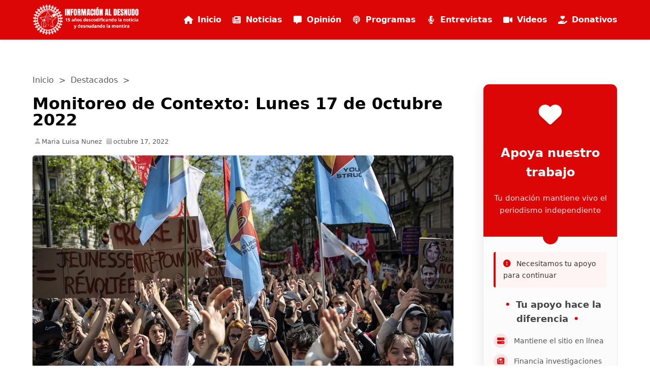

--- FILE ---
content_type: text/html; charset=UTF-8
request_url: https://infoaldesnudo.com/monitoreo-de-contexto-lunes-17-de-0ctubre-2022/
body_size: 18588
content:

<!DOCTYPE html>
<html lang="es">

<head>
  <meta charset="UTF-8">
  <meta name="viewport" content="width=device-width, initial-scale=1.0">
  <meta name='robots' content='index, follow, max-image-preview:large, max-snippet:-1, max-video-preview:-1' />
	<style>img:is([sizes="auto" i], [sizes^="auto," i]) { contain-intrinsic-size: 3000px 1500px }</style>
	<!-- Jetpack Site Verification Tags -->
<meta name="google-site-verification" content="sawuMebJ2la2JRVFWVKuhpawDRtaKXKJEjRlhsd74fc" />

	<!-- This site is optimized with the Yoast SEO plugin v26.7 - https://yoast.com/wordpress/plugins/seo/ -->
	<title>Monitoreo de Contexto: Lunes 17 de 0ctubre 2022 - Información al Desnudo</title>
	<link rel="canonical" href="https://infoaldesnudo.com/monitoreo-de-contexto-lunes-17-de-0ctubre-2022/" />
	<meta property="og:locale" content="es_ES" />
	<meta property="og:type" content="article" />
	<meta property="og:title" content="Monitoreo de Contexto: Lunes 17 de 0ctubre 2022 - Información al Desnudo" />
	<meta property="og:description" content="Por Ruy Díaz Reino Unido,Liz Truss a la desbandada En Inglaterra, ante el desplome de la libra esterlina y los bonos del Estado, la primera ministra del Reino Unido, Liz Truss, nombró a un nuevo ministro de Finanzas, luego de destituir al anterior, con solo 38 días en el cargo. Liz Truss nombró a Jeremy [&hellip;]" />
	<meta property="og:url" content="https://infoaldesnudo.com/monitoreo-de-contexto-lunes-17-de-0ctubre-2022/" />
	<meta property="og:site_name" content="Información al Desnudo" />
	<meta property="article:publisher" content="https://www.facebook.com/InformacionAlDesnudo" />
	<meta property="article:published_time" content="2022-10-17T11:59:50+00:00" />
	<meta property="article:modified_time" content="2022-10-17T11:59:54+00:00" />
	<meta property="og:image" content="https://infoaldesnudo.com/wp-content/uploads/2022/10/francia.jpg" />
	<meta property="og:image:width" content="1199" />
	<meta property="og:image:height" content="800" />
	<meta property="og:image:type" content="image/jpeg" />
	<meta name="author" content="Maria Luisa Nunez" />
	<meta name="twitter:card" content="summary_large_image" />
	<meta name="twitter:creator" content="@InfoAlDesnudo" />
	<meta name="twitter:site" content="@InfoAlDesnudo" />
	<meta name="twitter:label1" content="Escrito por" />
	<meta name="twitter:data1" content="Maria Luisa Nunez" />
	<meta name="twitter:label2" content="Tiempo de lectura" />
	<meta name="twitter:data2" content="4 minutos" />
	<script type="application/ld+json" class="yoast-schema-graph">{"@context":"https://schema.org","@graph":[{"@type":"Article","@id":"https://infoaldesnudo.com/monitoreo-de-contexto-lunes-17-de-0ctubre-2022/#article","isPartOf":{"@id":"https://infoaldesnudo.com/monitoreo-de-contexto-lunes-17-de-0ctubre-2022/"},"author":{"name":"Maria Luisa Nunez","@id":"https://infoaldesnudo.com/#/schema/person/c9fd59dcd68e9afdefa52cacf6b82283"},"headline":"Monitoreo de Contexto: Lunes 17 de 0ctubre 2022","datePublished":"2022-10-17T11:59:50+00:00","dateModified":"2022-10-17T11:59:54+00:00","mainEntityOfPage":{"@id":"https://infoaldesnudo.com/monitoreo-de-contexto-lunes-17-de-0ctubre-2022/"},"wordCount":757,"commentCount":0,"publisher":{"@id":"https://infoaldesnudo.com/#organization"},"image":{"@id":"https://infoaldesnudo.com/monitoreo-de-contexto-lunes-17-de-0ctubre-2022/#primaryimage"},"thumbnailUrl":"https://infoaldesnudo.com/wp-content/uploads/2022/10/francia.jpg","keywords":["17Oct","17Octubre","Economía","MundoTuit"],"articleSection":["Destacados","Noticias","Noticias"],"inLanguage":"es","potentialAction":[{"@type":"CommentAction","name":"Comment","target":["https://infoaldesnudo.com/monitoreo-de-contexto-lunes-17-de-0ctubre-2022/#respond"]}]},{"@type":"WebPage","@id":"https://infoaldesnudo.com/monitoreo-de-contexto-lunes-17-de-0ctubre-2022/","url":"https://infoaldesnudo.com/monitoreo-de-contexto-lunes-17-de-0ctubre-2022/","name":"Monitoreo de Contexto: Lunes 17 de 0ctubre 2022 - Información al Desnudo","isPartOf":{"@id":"https://infoaldesnudo.com/#website"},"primaryImageOfPage":{"@id":"https://infoaldesnudo.com/monitoreo-de-contexto-lunes-17-de-0ctubre-2022/#primaryimage"},"image":{"@id":"https://infoaldesnudo.com/monitoreo-de-contexto-lunes-17-de-0ctubre-2022/#primaryimage"},"thumbnailUrl":"https://infoaldesnudo.com/wp-content/uploads/2022/10/francia.jpg","datePublished":"2022-10-17T11:59:50+00:00","dateModified":"2022-10-17T11:59:54+00:00","breadcrumb":{"@id":"https://infoaldesnudo.com/monitoreo-de-contexto-lunes-17-de-0ctubre-2022/#breadcrumb"},"inLanguage":"es","potentialAction":[{"@type":"ReadAction","target":["https://infoaldesnudo.com/monitoreo-de-contexto-lunes-17-de-0ctubre-2022/"]}]},{"@type":"ImageObject","inLanguage":"es","@id":"https://infoaldesnudo.com/monitoreo-de-contexto-lunes-17-de-0ctubre-2022/#primaryimage","url":"https://infoaldesnudo.com/wp-content/uploads/2022/10/francia.jpg","contentUrl":"https://infoaldesnudo.com/wp-content/uploads/2022/10/francia.jpg","width":1199,"height":800},{"@type":"BreadcrumbList","@id":"https://infoaldesnudo.com/monitoreo-de-contexto-lunes-17-de-0ctubre-2022/#breadcrumb","itemListElement":[{"@type":"ListItem","position":1,"name":"Portada","item":"https://infoaldesnudo.com/"},{"@type":"ListItem","position":2,"name":"Monitoreo de Contexto: Lunes 17 de 0ctubre 2022"}]},{"@type":"WebSite","@id":"https://infoaldesnudo.com/#website","url":"https://infoaldesnudo.com/","name":"Información al Desnudo","description":"Descodificando la Noticia","publisher":{"@id":"https://infoaldesnudo.com/#organization"},"potentialAction":[{"@type":"SearchAction","target":{"@type":"EntryPoint","urlTemplate":"https://infoaldesnudo.com/?s={search_term_string}"},"query-input":{"@type":"PropertyValueSpecification","valueRequired":true,"valueName":"search_term_string"}}],"inLanguage":"es"},{"@type":"Organization","@id":"https://infoaldesnudo.com/#organization","name":"Información al Desnudo","url":"https://infoaldesnudo.com/","logo":{"@type":"ImageObject","inLanguage":"es","@id":"https://infoaldesnudo.com/#/schema/logo/image/","url":"https://i2.wp.com/infoaldesnudo.com/wp-content/uploads/2020/07/logo-info.png?fit=1000%2C1000&ssl=1","contentUrl":"https://i2.wp.com/infoaldesnudo.com/wp-content/uploads/2020/07/logo-info.png?fit=1000%2C1000&ssl=1","width":1000,"height":1000,"caption":"Información al Desnudo"},"image":{"@id":"https://infoaldesnudo.com/#/schema/logo/image/"},"sameAs":["https://www.facebook.com/InformacionAlDesnudo","https://x.com/InfoAlDesnudo","https://www.instagram.com/infoaldesnudo/","https://www.youtube.com/user/informacionaldesnudo"]},{"@type":"Person","@id":"https://infoaldesnudo.com/#/schema/person/c9fd59dcd68e9afdefa52cacf6b82283","name":"Maria Luisa Nunez","image":{"@type":"ImageObject","inLanguage":"es","@id":"https://infoaldesnudo.com/#/schema/person/image/","url":"https://secure.gravatar.com/avatar/43554839d3b121de8f6b58db1a7ba47d889fcd8476a77145738cdf98a06eae8f?s=96&d=identicon&r=g","contentUrl":"https://secure.gravatar.com/avatar/43554839d3b121de8f6b58db1a7ba47d889fcd8476a77145738cdf98a06eae8f?s=96&d=identicon&r=g","caption":"Maria Luisa Nunez"}}]}</script>
	<!-- / Yoast SEO plugin. -->


<link rel='dns-prefetch' href='//stats.wp.com' />
<link rel="alternate" type="application/rss+xml" title="Información al Desnudo &raquo; Comentario Monitoreo de Contexto: Lunes 17 de 0ctubre 2022 del feed" href="https://infoaldesnudo.com/monitoreo-de-contexto-lunes-17-de-0ctubre-2022/feed/" />
<script type="text/javascript">
/* <![CDATA[ */
window._wpemojiSettings = {"baseUrl":"https:\/\/s.w.org\/images\/core\/emoji\/16.0.1\/72x72\/","ext":".png","svgUrl":"https:\/\/s.w.org\/images\/core\/emoji\/16.0.1\/svg\/","svgExt":".svg","source":{"concatemoji":"https:\/\/infoaldesnudo.com\/wp-includes\/js\/wp-emoji-release.min.js?ver=6.8.3"}};
/*! This file is auto-generated */
!function(s,n){var o,i,e;function c(e){try{var t={supportTests:e,timestamp:(new Date).valueOf()};sessionStorage.setItem(o,JSON.stringify(t))}catch(e){}}function p(e,t,n){e.clearRect(0,0,e.canvas.width,e.canvas.height),e.fillText(t,0,0);var t=new Uint32Array(e.getImageData(0,0,e.canvas.width,e.canvas.height).data),a=(e.clearRect(0,0,e.canvas.width,e.canvas.height),e.fillText(n,0,0),new Uint32Array(e.getImageData(0,0,e.canvas.width,e.canvas.height).data));return t.every(function(e,t){return e===a[t]})}function u(e,t){e.clearRect(0,0,e.canvas.width,e.canvas.height),e.fillText(t,0,0);for(var n=e.getImageData(16,16,1,1),a=0;a<n.data.length;a++)if(0!==n.data[a])return!1;return!0}function f(e,t,n,a){switch(t){case"flag":return n(e,"\ud83c\udff3\ufe0f\u200d\u26a7\ufe0f","\ud83c\udff3\ufe0f\u200b\u26a7\ufe0f")?!1:!n(e,"\ud83c\udde8\ud83c\uddf6","\ud83c\udde8\u200b\ud83c\uddf6")&&!n(e,"\ud83c\udff4\udb40\udc67\udb40\udc62\udb40\udc65\udb40\udc6e\udb40\udc67\udb40\udc7f","\ud83c\udff4\u200b\udb40\udc67\u200b\udb40\udc62\u200b\udb40\udc65\u200b\udb40\udc6e\u200b\udb40\udc67\u200b\udb40\udc7f");case"emoji":return!a(e,"\ud83e\udedf")}return!1}function g(e,t,n,a){var r="undefined"!=typeof WorkerGlobalScope&&self instanceof WorkerGlobalScope?new OffscreenCanvas(300,150):s.createElement("canvas"),o=r.getContext("2d",{willReadFrequently:!0}),i=(o.textBaseline="top",o.font="600 32px Arial",{});return e.forEach(function(e){i[e]=t(o,e,n,a)}),i}function t(e){var t=s.createElement("script");t.src=e,t.defer=!0,s.head.appendChild(t)}"undefined"!=typeof Promise&&(o="wpEmojiSettingsSupports",i=["flag","emoji"],n.supports={everything:!0,everythingExceptFlag:!0},e=new Promise(function(e){s.addEventListener("DOMContentLoaded",e,{once:!0})}),new Promise(function(t){var n=function(){try{var e=JSON.parse(sessionStorage.getItem(o));if("object"==typeof e&&"number"==typeof e.timestamp&&(new Date).valueOf()<e.timestamp+604800&&"object"==typeof e.supportTests)return e.supportTests}catch(e){}return null}();if(!n){if("undefined"!=typeof Worker&&"undefined"!=typeof OffscreenCanvas&&"undefined"!=typeof URL&&URL.createObjectURL&&"undefined"!=typeof Blob)try{var e="postMessage("+g.toString()+"("+[JSON.stringify(i),f.toString(),p.toString(),u.toString()].join(",")+"));",a=new Blob([e],{type:"text/javascript"}),r=new Worker(URL.createObjectURL(a),{name:"wpTestEmojiSupports"});return void(r.onmessage=function(e){c(n=e.data),r.terminate(),t(n)})}catch(e){}c(n=g(i,f,p,u))}t(n)}).then(function(e){for(var t in e)n.supports[t]=e[t],n.supports.everything=n.supports.everything&&n.supports[t],"flag"!==t&&(n.supports.everythingExceptFlag=n.supports.everythingExceptFlag&&n.supports[t]);n.supports.everythingExceptFlag=n.supports.everythingExceptFlag&&!n.supports.flag,n.DOMReady=!1,n.readyCallback=function(){n.DOMReady=!0}}).then(function(){return e}).then(function(){var e;n.supports.everything||(n.readyCallback(),(e=n.source||{}).concatemoji?t(e.concatemoji):e.wpemoji&&e.twemoji&&(t(e.twemoji),t(e.wpemoji)))}))}((window,document),window._wpemojiSettings);
/* ]]> */
</script>
<link rel='stylesheet' id='jetpack_related-posts-css' href='https://infoaldesnudo.com/wp-content/plugins/jetpack/modules/related-posts/related-posts.css?ver=20240116' type='text/css' media='all' />
<style id='wp-emoji-styles-inline-css' type='text/css'>

	img.wp-smiley, img.emoji {
		display: inline !important;
		border: none !important;
		box-shadow: none !important;
		height: 1em !important;
		width: 1em !important;
		margin: 0 0.07em !important;
		vertical-align: -0.1em !important;
		background: none !important;
		padding: 0 !important;
	}
</style>
<link rel='stylesheet' id='wp-block-library-css' href='https://infoaldesnudo.com/wp-includes/css/dist/block-library/style.min.css?ver=6.8.3' type='text/css' media='all' />
<style id='classic-theme-styles-inline-css' type='text/css'>
/*! This file is auto-generated */
.wp-block-button__link{color:#fff;background-color:#32373c;border-radius:9999px;box-shadow:none;text-decoration:none;padding:calc(.667em + 2px) calc(1.333em + 2px);font-size:1.125em}.wp-block-file__button{background:#32373c;color:#fff;text-decoration:none}
</style>
<link rel='stylesheet' id='mediaelement-css' href='https://infoaldesnudo.com/wp-includes/js/mediaelement/mediaelementplayer-legacy.min.css?ver=4.2.17' type='text/css' media='all' />
<link rel='stylesheet' id='wp-mediaelement-css' href='https://infoaldesnudo.com/wp-includes/js/mediaelement/wp-mediaelement.min.css?ver=6.8.3' type='text/css' media='all' />
<style id='jetpack-sharing-buttons-style-inline-css' type='text/css'>
.jetpack-sharing-buttons__services-list{display:flex;flex-direction:row;flex-wrap:wrap;gap:0;list-style-type:none;margin:5px;padding:0}.jetpack-sharing-buttons__services-list.has-small-icon-size{font-size:12px}.jetpack-sharing-buttons__services-list.has-normal-icon-size{font-size:16px}.jetpack-sharing-buttons__services-list.has-large-icon-size{font-size:24px}.jetpack-sharing-buttons__services-list.has-huge-icon-size{font-size:36px}@media print{.jetpack-sharing-buttons__services-list{display:none!important}}.editor-styles-wrapper .wp-block-jetpack-sharing-buttons{gap:0;padding-inline-start:0}ul.jetpack-sharing-buttons__services-list.has-background{padding:1.25em 2.375em}
</style>
<style id='global-styles-inline-css' type='text/css'>
:root{--wp--preset--aspect-ratio--square: 1;--wp--preset--aspect-ratio--4-3: 4/3;--wp--preset--aspect-ratio--3-4: 3/4;--wp--preset--aspect-ratio--3-2: 3/2;--wp--preset--aspect-ratio--2-3: 2/3;--wp--preset--aspect-ratio--16-9: 16/9;--wp--preset--aspect-ratio--9-16: 9/16;--wp--preset--color--black: #000000;--wp--preset--color--cyan-bluish-gray: #abb8c3;--wp--preset--color--white: #ffffff;--wp--preset--color--pale-pink: #f78da7;--wp--preset--color--vivid-red: #cf2e2e;--wp--preset--color--luminous-vivid-orange: #ff6900;--wp--preset--color--luminous-vivid-amber: #fcb900;--wp--preset--color--light-green-cyan: #7bdcb5;--wp--preset--color--vivid-green-cyan: #00d084;--wp--preset--color--pale-cyan-blue: #8ed1fc;--wp--preset--color--vivid-cyan-blue: #0693e3;--wp--preset--color--vivid-purple: #9b51e0;--wp--preset--gradient--vivid-cyan-blue-to-vivid-purple: linear-gradient(135deg,rgba(6,147,227,1) 0%,rgb(155,81,224) 100%);--wp--preset--gradient--light-green-cyan-to-vivid-green-cyan: linear-gradient(135deg,rgb(122,220,180) 0%,rgb(0,208,130) 100%);--wp--preset--gradient--luminous-vivid-amber-to-luminous-vivid-orange: linear-gradient(135deg,rgba(252,185,0,1) 0%,rgba(255,105,0,1) 100%);--wp--preset--gradient--luminous-vivid-orange-to-vivid-red: linear-gradient(135deg,rgba(255,105,0,1) 0%,rgb(207,46,46) 100%);--wp--preset--gradient--very-light-gray-to-cyan-bluish-gray: linear-gradient(135deg,rgb(238,238,238) 0%,rgb(169,184,195) 100%);--wp--preset--gradient--cool-to-warm-spectrum: linear-gradient(135deg,rgb(74,234,220) 0%,rgb(151,120,209) 20%,rgb(207,42,186) 40%,rgb(238,44,130) 60%,rgb(251,105,98) 80%,rgb(254,248,76) 100%);--wp--preset--gradient--blush-light-purple: linear-gradient(135deg,rgb(255,206,236) 0%,rgb(152,150,240) 100%);--wp--preset--gradient--blush-bordeaux: linear-gradient(135deg,rgb(254,205,165) 0%,rgb(254,45,45) 50%,rgb(107,0,62) 100%);--wp--preset--gradient--luminous-dusk: linear-gradient(135deg,rgb(255,203,112) 0%,rgb(199,81,192) 50%,rgb(65,88,208) 100%);--wp--preset--gradient--pale-ocean: linear-gradient(135deg,rgb(255,245,203) 0%,rgb(182,227,212) 50%,rgb(51,167,181) 100%);--wp--preset--gradient--electric-grass: linear-gradient(135deg,rgb(202,248,128) 0%,rgb(113,206,126) 100%);--wp--preset--gradient--midnight: linear-gradient(135deg,rgb(2,3,129) 0%,rgb(40,116,252) 100%);--wp--preset--font-size--small: 13px;--wp--preset--font-size--medium: 20px;--wp--preset--font-size--large: 36px;--wp--preset--font-size--x-large: 42px;--wp--preset--spacing--20: 0.44rem;--wp--preset--spacing--30: 0.67rem;--wp--preset--spacing--40: 1rem;--wp--preset--spacing--50: 1.5rem;--wp--preset--spacing--60: 2.25rem;--wp--preset--spacing--70: 3.38rem;--wp--preset--spacing--80: 5.06rem;--wp--preset--shadow--natural: 6px 6px 9px rgba(0, 0, 0, 0.2);--wp--preset--shadow--deep: 12px 12px 50px rgba(0, 0, 0, 0.4);--wp--preset--shadow--sharp: 6px 6px 0px rgba(0, 0, 0, 0.2);--wp--preset--shadow--outlined: 6px 6px 0px -3px rgba(255, 255, 255, 1), 6px 6px rgba(0, 0, 0, 1);--wp--preset--shadow--crisp: 6px 6px 0px rgba(0, 0, 0, 1);}:where(.is-layout-flex){gap: 0.5em;}:where(.is-layout-grid){gap: 0.5em;}body .is-layout-flex{display: flex;}.is-layout-flex{flex-wrap: wrap;align-items: center;}.is-layout-flex > :is(*, div){margin: 0;}body .is-layout-grid{display: grid;}.is-layout-grid > :is(*, div){margin: 0;}:where(.wp-block-columns.is-layout-flex){gap: 2em;}:where(.wp-block-columns.is-layout-grid){gap: 2em;}:where(.wp-block-post-template.is-layout-flex){gap: 1.25em;}:where(.wp-block-post-template.is-layout-grid){gap: 1.25em;}.has-black-color{color: var(--wp--preset--color--black) !important;}.has-cyan-bluish-gray-color{color: var(--wp--preset--color--cyan-bluish-gray) !important;}.has-white-color{color: var(--wp--preset--color--white) !important;}.has-pale-pink-color{color: var(--wp--preset--color--pale-pink) !important;}.has-vivid-red-color{color: var(--wp--preset--color--vivid-red) !important;}.has-luminous-vivid-orange-color{color: var(--wp--preset--color--luminous-vivid-orange) !important;}.has-luminous-vivid-amber-color{color: var(--wp--preset--color--luminous-vivid-amber) !important;}.has-light-green-cyan-color{color: var(--wp--preset--color--light-green-cyan) !important;}.has-vivid-green-cyan-color{color: var(--wp--preset--color--vivid-green-cyan) !important;}.has-pale-cyan-blue-color{color: var(--wp--preset--color--pale-cyan-blue) !important;}.has-vivid-cyan-blue-color{color: var(--wp--preset--color--vivid-cyan-blue) !important;}.has-vivid-purple-color{color: var(--wp--preset--color--vivid-purple) !important;}.has-black-background-color{background-color: var(--wp--preset--color--black) !important;}.has-cyan-bluish-gray-background-color{background-color: var(--wp--preset--color--cyan-bluish-gray) !important;}.has-white-background-color{background-color: var(--wp--preset--color--white) !important;}.has-pale-pink-background-color{background-color: var(--wp--preset--color--pale-pink) !important;}.has-vivid-red-background-color{background-color: var(--wp--preset--color--vivid-red) !important;}.has-luminous-vivid-orange-background-color{background-color: var(--wp--preset--color--luminous-vivid-orange) !important;}.has-luminous-vivid-amber-background-color{background-color: var(--wp--preset--color--luminous-vivid-amber) !important;}.has-light-green-cyan-background-color{background-color: var(--wp--preset--color--light-green-cyan) !important;}.has-vivid-green-cyan-background-color{background-color: var(--wp--preset--color--vivid-green-cyan) !important;}.has-pale-cyan-blue-background-color{background-color: var(--wp--preset--color--pale-cyan-blue) !important;}.has-vivid-cyan-blue-background-color{background-color: var(--wp--preset--color--vivid-cyan-blue) !important;}.has-vivid-purple-background-color{background-color: var(--wp--preset--color--vivid-purple) !important;}.has-black-border-color{border-color: var(--wp--preset--color--black) !important;}.has-cyan-bluish-gray-border-color{border-color: var(--wp--preset--color--cyan-bluish-gray) !important;}.has-white-border-color{border-color: var(--wp--preset--color--white) !important;}.has-pale-pink-border-color{border-color: var(--wp--preset--color--pale-pink) !important;}.has-vivid-red-border-color{border-color: var(--wp--preset--color--vivid-red) !important;}.has-luminous-vivid-orange-border-color{border-color: var(--wp--preset--color--luminous-vivid-orange) !important;}.has-luminous-vivid-amber-border-color{border-color: var(--wp--preset--color--luminous-vivid-amber) !important;}.has-light-green-cyan-border-color{border-color: var(--wp--preset--color--light-green-cyan) !important;}.has-vivid-green-cyan-border-color{border-color: var(--wp--preset--color--vivid-green-cyan) !important;}.has-pale-cyan-blue-border-color{border-color: var(--wp--preset--color--pale-cyan-blue) !important;}.has-vivid-cyan-blue-border-color{border-color: var(--wp--preset--color--vivid-cyan-blue) !important;}.has-vivid-purple-border-color{border-color: var(--wp--preset--color--vivid-purple) !important;}.has-vivid-cyan-blue-to-vivid-purple-gradient-background{background: var(--wp--preset--gradient--vivid-cyan-blue-to-vivid-purple) !important;}.has-light-green-cyan-to-vivid-green-cyan-gradient-background{background: var(--wp--preset--gradient--light-green-cyan-to-vivid-green-cyan) !important;}.has-luminous-vivid-amber-to-luminous-vivid-orange-gradient-background{background: var(--wp--preset--gradient--luminous-vivid-amber-to-luminous-vivid-orange) !important;}.has-luminous-vivid-orange-to-vivid-red-gradient-background{background: var(--wp--preset--gradient--luminous-vivid-orange-to-vivid-red) !important;}.has-very-light-gray-to-cyan-bluish-gray-gradient-background{background: var(--wp--preset--gradient--very-light-gray-to-cyan-bluish-gray) !important;}.has-cool-to-warm-spectrum-gradient-background{background: var(--wp--preset--gradient--cool-to-warm-spectrum) !important;}.has-blush-light-purple-gradient-background{background: var(--wp--preset--gradient--blush-light-purple) !important;}.has-blush-bordeaux-gradient-background{background: var(--wp--preset--gradient--blush-bordeaux) !important;}.has-luminous-dusk-gradient-background{background: var(--wp--preset--gradient--luminous-dusk) !important;}.has-pale-ocean-gradient-background{background: var(--wp--preset--gradient--pale-ocean) !important;}.has-electric-grass-gradient-background{background: var(--wp--preset--gradient--electric-grass) !important;}.has-midnight-gradient-background{background: var(--wp--preset--gradient--midnight) !important;}.has-small-font-size{font-size: var(--wp--preset--font-size--small) !important;}.has-medium-font-size{font-size: var(--wp--preset--font-size--medium) !important;}.has-large-font-size{font-size: var(--wp--preset--font-size--large) !important;}.has-x-large-font-size{font-size: var(--wp--preset--font-size--x-large) !important;}
:where(.wp-block-post-template.is-layout-flex){gap: 1.25em;}:where(.wp-block-post-template.is-layout-grid){gap: 1.25em;}
:where(.wp-block-columns.is-layout-flex){gap: 2em;}:where(.wp-block-columns.is-layout-grid){gap: 2em;}
:root :where(.wp-block-pullquote){font-size: 1.5em;line-height: 1.6;}
</style>
<link rel='stylesheet' id='email-subscribers-css' href='https://infoaldesnudo.com/wp-content/plugins/email-subscribers/lite/public/css/email-subscribers-public.css?ver=5.9.14' type='text/css' media='all' />
<link rel='stylesheet' id='main-styles-css' href='https://infoaldesnudo.com/wp-content/themes/lightbreeze/style.css?ver=1760912921' type='text/css' media='all' />
<style id='jetpack_facebook_likebox-inline-css' type='text/css'>
.widget_facebook_likebox {
	overflow: hidden;
}

</style>
<link rel='stylesheet' id='sharedaddy-css' href='https://infoaldesnudo.com/wp-content/plugins/jetpack/modules/sharedaddy/sharing.css?ver=15.4' type='text/css' media='all' />
<link rel='stylesheet' id='social-logos-css' href='https://infoaldesnudo.com/wp-content/plugins/jetpack/_inc/social-logos/social-logos.min.css?ver=15.4' type='text/css' media='all' />
<script type="text/javascript" id="jetpack_related-posts-js-extra">
/* <![CDATA[ */
var related_posts_js_options = {"post_heading":"h4"};
/* ]]> */
</script>
<script type="text/javascript" defer='defer' src="https://infoaldesnudo.com/wp-content/plugins/jetpack/_inc/build/related-posts/related-posts.min.js?ver=20240116" id="jetpack_related-posts-js"></script>
<script type="text/javascript" defer='defer' src="https://infoaldesnudo.com/wp-includes/js/jquery/jquery.min.js?ver=3.7.1" id="jquery-core-js"></script>
<script type="text/javascript" defer='defer' src="https://infoaldesnudo.com/wp-includes/js/jquery/jquery-migrate.min.js?ver=3.4.1" id="jquery-migrate-js"></script>
<link rel="https://api.w.org/" href="https://infoaldesnudo.com/wp-json/" /><link rel="alternate" title="JSON" type="application/json" href="https://infoaldesnudo.com/wp-json/wp/v2/posts/57264" /><link rel="EditURI" type="application/rsd+xml" title="RSD" href="https://infoaldesnudo.com/xmlrpc.php?rsd" />
<meta name="generator" content="WordPress 6.8.3" />
<link rel='shortlink' href='https://infoaldesnudo.com/?p=57264' />
<link rel="alternate" title="oEmbed (JSON)" type="application/json+oembed" href="https://infoaldesnudo.com/wp-json/oembed/1.0/embed?url=https%3A%2F%2Finfoaldesnudo.com%2Fmonitoreo-de-contexto-lunes-17-de-0ctubre-2022%2F" />
<link rel="alternate" title="oEmbed (XML)" type="text/xml+oembed" href="https://infoaldesnudo.com/wp-json/oembed/1.0/embed?url=https%3A%2F%2Finfoaldesnudo.com%2Fmonitoreo-de-contexto-lunes-17-de-0ctubre-2022%2F&#038;format=xml" />
	<style>img#wpstats{display:none}</style>
		    <style type="text/css">
        .h3-titles {
            background-color: #dd0606;
        }
        .h3-titles h3 {
            color: #FFFFFF;
        }
    </style>
    		<style type="text/css" id="wp-custom-css">
			header {
  background-color: #dd0606;
}
.menu a {
  color: white;
}
.btn-donate {
  background-color: #dd0606;
}
.comment-form input[type="submit"] {
  background-color: #dd0606;
}

.menu li a i {
    margin-right: 8px;
    width: 20px;
    text-align: center;
}

/* Opcional: para mejor alineación vertical */
.menu li a {
    display: flex;
    align-items: center;
}

.wp-block-embed iframe {
  max-width: 100%;
  width: 100%;
  height: auto;
  aspect-ratio: 16/9;
}		</style>
		</head>
<body class="wp-singular post-template-default single single-post postid-57264 single-format-standard wp-custom-logo wp-theme-lightbreeze">
  <header id="main-header">
    <div class="container">
    <nav class="main-menu">
        <div class="logo">
        <a href="https://infoaldesnudo.com/" class="custom-logo-link" rel="home"><img width="1058" height="305" src="https://infoaldesnudo.com/wp-content/uploads/2025/10/banner-4-1-1.png" class="custom-logo" alt="Información al Desnudo" decoding="async" fetchpriority="high" srcset="https://infoaldesnudo.com/wp-content/uploads/2025/10/banner-4-1-1.png 1058w, https://infoaldesnudo.com/wp-content/uploads/2025/10/banner-4-1-1-300x86.png 300w, https://infoaldesnudo.com/wp-content/uploads/2025/10/banner-4-1-1-1024x295.png 1024w, https://infoaldesnudo.com/wp-content/uploads/2025/10/banner-4-1-1-768x221.png 768w" sizes="(max-width: 1058px) 100vw, 1058px" /></a>    </div>

<ul class="menu" id="main-menu">
    <li id="menu-item-inicio" class="menu-item menu-item-type-custom menu-item-object-custom">
        <a href="https://infoaldesnudo.com/">
            <i class="fas fa-home"></i> Inicio
        </a>
    </li>
    <li id="menu-item-51746" class="menu-item menu-item-type-taxonomy menu-item-object-category menu-item-51746">
        <a href="https://infoaldesnudo.com/category/noticias/">
            <i class="fas fa-newspaper"></i> Noticias
        </a>
    </li>
    <li id="menu-item-51747" class="menu-item menu-item-type-taxonomy menu-item-object-category menu-item-51747">
        <a href="https://infoaldesnudo.com/category/opinion/">
            <i class="fas fa-comment-alt"></i> Opinión
        </a>
    </li>
    <li id="menu-item-51749" class="menu-item menu-item-type-taxonomy menu-item-object-category menu-item-51749">
        <a href="https://infoaldesnudo.com/category/archivos/">
            <i class="fas fa-podcast"></i> Programas
        </a>
    </li>
    <li id="menu-item-51748" class="menu-item menu-item-type-taxonomy menu-item-object-category menu-item-51748">
        <a href="https://infoaldesnudo.com/category/entrevistas/">
            <i class="fas fa-microphone-alt"></i> Entrevistas
        </a>
    </li>
    <li id="menu-item-51758" class="menu-item menu-item-type-taxonomy menu-item-object-category menu-item-51758">
        <a href="https://infoaldesnudo.com/category/videos/">
            <i class="fas fa-video"></i> Videos
        </a>
    </li>
    <li id="menu-item-51751" class="menu-item menu-item-type-post_type menu-item-object-page menu-item-51751">
        <a href="https://infoaldesnudo.com/donacion-donate/">
            <i class="fas fa-hand-holding-heart"></i> Donativos
        </a>
    </li>
</ul>
        <span class="menu-toggle" id="menu-toggle">☰</span>
      </nav>
    </div>
  </header>


<div class="top-space"></div>



<main class="container clearfix">

<section class="main-content">

  


  
    <nav class="breadcrumb">

        <a href="https://infoaldesnudo.com">Inicio</a>&nbsp; > &nbsp;<a href="https://infoaldesnudo.com/category/destacados/">Destacados</a>&nbsp; > &nbsp;
    </nav>




    <!-- Widgets Above Content -->

    <div class="widgets-above-content">

      
    </div>



    <article id="post-57264" class="post-57264 post type-post status-publish format-standard has-post-thumbnail hentry category-destacados category-noticias category-noticias-noticias tag-17oct tag-17octubre tag-economia tag-mundotuit">



    <!-- Title -->

    <h1 class="post-title"><strong>Monitoreo de Contexto: Lunes 17 de 0ctubre 2022</strong></h1>



      <!-- Post Meta -->

      <div class="post-meta">

        <span class="post-author">

          <svg xmlns="http://www.w3.org/2000/svg" viewBox="0 0 24 24" width="15px" height="15px" style="fill: rgba(165, 164, 164, 0.8);">

            <path d="M7.5 6.5C7.5 8.981 9.519 11 12 11s4.5-2.019 4.5-4.5S14.481 2 12 2 7.5 4.019 7.5 6.5zM20 21h1v-1c0-3.859-3.141-7-7-7h-4c-3.86 0-7 3.141-7 7v1h17z"></path>

          </svg>

          Maria Luisa Nunez
        </span>

        <span class="post-date">

          <svg xmlns="http://www.w3.org/2000/svg" viewBox="0 0 24 24" width="15px" height="15px" style="fill: rgba(165, 164, 164, 0.8);">

            <path d="M21 20V6c0-1.103-.897-2-2-2h-2V2h-2v2H9V2H7v2H5c-1.103 0-2 .897-2 2v14c0 1.103.897 2 2 2h14c1.103 0 2-.897 2-2zM9 18H7v-2h2v2zm0-4H7v-2h2v2zm4 4h-2v-2h2v2zm0-4h-2v-2h2v2zm4 4h-2v-2h2v2zm0-4h-2v-2h2v2zm2-5H5V7h14v2z"></path>

          </svg>

          <time datetime="2022-10-17T07:59:50-04:00">octubre 17, 2022</time>

        </span>

      </div>



    <!-- Featured Image -->

      
        <div class="post-thumbnail">

          <img width="1199" height="800" src="https://infoaldesnudo.com/wp-content/uploads/2022/10/francia.jpg" class="attachment-post-thumbnail size-post-thumbnail wp-post-image" alt="" decoding="async" srcset="https://infoaldesnudo.com/wp-content/uploads/2022/10/francia.jpg 1199w, https://infoaldesnudo.com/wp-content/uploads/2022/10/francia-300x200.jpg 300w, https://infoaldesnudo.com/wp-content/uploads/2022/10/francia-1024x683.jpg 1024w, https://infoaldesnudo.com/wp-content/uploads/2022/10/francia-768x512.jpg 768w" sizes="(max-width: 1199px) 100vw, 1199px" />
        </div>

      

      


      <!-- Post Content -->

      <div class="post-content">

        
<p>Por Ruy Díaz</p>



<p><strong>Reino Unido,Liz Truss a la desbandada</strong></p>



<p>En Inglaterra, ante el desplome de la libra esterlina y los bonos del Estado, la primera ministra del Reino Unido, Liz Truss, nombró a un nuevo ministro de Finanzas, luego de destituir al anterior, con solo 38 días en el cargo.</p>



<p>Liz Truss nombró a Jeremy Hunt el viernes en un intento de rescatar su liderazgo, ya que la confianza en su capacidad para dirigir el país se agotó tanto dentro de su propio Partido Conservador como en los mercados financieros internacionales. Hunt, prometió recuperar la credibilidad económica de Reino Unido rindiendo cuentas de cada centavo de los planes de impuestos y gastos del Gobierno.</p>



<p>Los inversores han liquidado deuda pública británica desde Septiembre 23, 2022, cuando el predecesor de Hunt, Kwasi Kwarteng, anunció una serie de recortes fiscales sin financiación.</p>



<p>Las repercusiones obligaron al Banco de Inglaterra a intervenir de urgencia para proteger los fondos de pensiones y elevaron los costos de las hipotecas, lo que agravó la situación económica de los/as británicos/as.</p>



<p>La economía británica corre el riesgo de entrar en recesión al mismo tiempo que el Banco de Inglaterra sube las tasas de interés para controlar la creciente inflación. El caos ha alimentado el descontento en el partido gobernante, que antes del viernes ya estaba dividido y se encontraba muy por detrás del opositor Partido Laborista en las encuestas de opinión. En los periódicos del domingo 16 de octubre fueron  abundantes las noticias sobre los planes para sustituir a Truss.</p>



<p><strong>Protestas en Europa</strong></p>



<p>Por otra parte, miles de personas volvieron a salir a las calles de las principales ciudades de Europa (Italia, España, Francia) para manifestar su rechazo a las políticas de la UE y las sanciones anti rusas. Los participantes de las protestas expresan su descontento por la amenaza de la crisis energética y la inflación que pone récords.</p>



<p><strong>Imperialismo norteamericano</strong></p>



<p><em>En el imperialismo norteamericano no se puede confiar ni un tantito.</em></p>



<p>Una base militar ocupada por Estados Unidos  en la provincia de Deir Ezzor, sita en el este de Siria, es objeto de nuevos ataques con misiles. Durante el incidente dispararon al menos seis misiles hacia el puesto militar; hasta el momento, ninguna persona o grupo se ha atribuido la responsabilidad del ataque.</p>



<p>En lo que concierne al imperialismo norteamericano, conforme se acerca el día electoral del 8 de noviembre, los hechos muestran divergencias cada vez más agudas entre republicanos y demócratas y entre republicanos. En EEUU parecen darse ya todos los elementos necesarios para una “explosión socio-política violenta”. La incursión del FBI en Mar-a-Lago (la residencia de Trump) solo añadió gasolina al fuego.</p>



<p>Tras el “asalto” al Capitolio de Enero 6, 2021, por parte de miles de “seguidores” de Trump, en Washington hubo 10 congresistas republicanos que votaron entonces a favor de enjuiciarlo políticamente junto a la iniciativa de los Demócratas Globalistas. Luego, en las elecciones primarias para noviembre de 2022, cinco candidatos (Wisconsin, Connecticut, Ohio, Washington y Wyoming), que contaban con el apoyo de Donald Trump, se impusieron ante sus rivales en agosto en las elecciones primarias del Partido Republicano y otros cuatro rivales simplemente terminaron su período.</p>



<p>Asimismo, en Septiembre 1, 2022, Biden prácticamente le declaró la “guerra” al Trumpismo y dos días después Trump llamó a Biden enemigo del Estado. En 2019 una encuesta de la Universidad de Georgetown ya había preguntado a los encuestados cuán posible veían una guerra civil en EEUU, en una escala de 0 a 100. La media de sus respuestas afirmativas fue de 67,23 puntos. Los grandes conglomerados de comunicación, asociados a Davos y la OTAN, son quienes hablan de la posible guerra civil. Para Septiembre 11, 2022, YouGov/Economist (iniciativa globalista) presentó los resultados de una nueva encuesta sobre la guerra civil, contrastando opiniones demócratas vs las republicanas. ¿Quién necesita y promueve la guerra civil como proyecto político en EEUU?</p>



<p><strong>Breves internacionales</strong></p>



<p><strong>Irán-Venezuela</strong></p>



<p>Teherán anuncia que 100 mil barriles del petróleo iraní se refinan por día en una refinería en el centro de Venezuela.</p>



<p><strong>Honduras</strong></p>



<p>Este 17 de octubre  entregan los resultados del concurso para optar a una plaza en el sistema de educación pública de Honduras. Comenzarán los reclamos y las impugnaciones. ¿Qué sentido tiene la entrega de plazas a final del año lectivo?</p>



<p><strong>Ruy Díaz:</strong> docente hondureño.</p>
<div class="sharedaddy sd-sharing-enabled"><div class="robots-nocontent sd-block sd-social sd-social-icon sd-sharing"><h3 class="sd-title">Comparte esto:</h3><div class="sd-content"><ul><li class="share-twitter"><a rel="nofollow noopener noreferrer"
				data-shared="sharing-twitter-57264"
				class="share-twitter sd-button share-icon no-text"
				href="https://infoaldesnudo.com/monitoreo-de-contexto-lunes-17-de-0ctubre-2022/?share=twitter"
				target="_blank"
				aria-labelledby="sharing-twitter-57264"
				>
				<span id="sharing-twitter-57264" hidden>Haz clic para compartir en X (Se abre en una ventana nueva)</span>
				<span>X</span>
			</a></li><li class="share-facebook"><a rel="nofollow noopener noreferrer"
				data-shared="sharing-facebook-57264"
				class="share-facebook sd-button share-icon no-text"
				href="https://infoaldesnudo.com/monitoreo-de-contexto-lunes-17-de-0ctubre-2022/?share=facebook"
				target="_blank"
				aria-labelledby="sharing-facebook-57264"
				>
				<span id="sharing-facebook-57264" hidden>Haz clic para compartir en Facebook (Se abre en una ventana nueva)</span>
				<span>Facebook</span>
			</a></li><li class="share-jetpack-whatsapp"><a rel="nofollow noopener noreferrer"
				data-shared="sharing-whatsapp-57264"
				class="share-jetpack-whatsapp sd-button share-icon no-text"
				href="https://infoaldesnudo.com/monitoreo-de-contexto-lunes-17-de-0ctubre-2022/?share=jetpack-whatsapp"
				target="_blank"
				aria-labelledby="sharing-whatsapp-57264"
				>
				<span id="sharing-whatsapp-57264" hidden>Haz clic para compartir en WhatsApp (Se abre en una ventana nueva)</span>
				<span>WhatsApp</span>
			</a></li><li class="share-telegram"><a rel="nofollow noopener noreferrer"
				data-shared="sharing-telegram-57264"
				class="share-telegram sd-button share-icon no-text"
				href="https://infoaldesnudo.com/monitoreo-de-contexto-lunes-17-de-0ctubre-2022/?share=telegram"
				target="_blank"
				aria-labelledby="sharing-telegram-57264"
				>
				<span id="sharing-telegram-57264" hidden>Haz clic para compartir en Telegram (Se abre en una ventana nueva)</span>
				<span>Telegram</span>
			</a></li><li class="share-email"><a rel="nofollow noopener noreferrer" data-shared="sharing-email-57264" class="share-email sd-button share-icon no-text" href="/cdn-cgi/l/email-protection#[base64]" target="_blank" aria-labelledby="sharing-email-57264" data-email-share-error-title="¿Tienes un correo electrónico configurado?" data-email-share-error-text="Si tienes problemas al compartir por correo electrónico, es posible que sea porque no tengas un correo electrónico configurado en tu navegador. Puede que tengas que crear un nuevo correo electrónico tú mismo." data-email-share-nonce="2516c8215c" data-email-share-track-url="https://infoaldesnudo.com/monitoreo-de-contexto-lunes-17-de-0ctubre-2022/?share=email">
				<span id="sharing-email-57264" hidden>Haz clic para enviar un enlace por correo electrónico a un amigo (Se abre en una ventana nueva)</span>
				<span>Correo electrónico</span>
			</a></li><li class="share-print"><a rel="nofollow noopener noreferrer"
				data-shared="sharing-print-57264"
				class="share-print sd-button share-icon no-text"
				href="https://infoaldesnudo.com/monitoreo-de-contexto-lunes-17-de-0ctubre-2022/#print?share=print"
				target="_blank"
				aria-labelledby="sharing-print-57264"
				>
				<span id="sharing-print-57264" hidden>Haz clic para imprimir (Se abre en una ventana nueva)</span>
				<span>Imprimir</span>
			</a></li><li class="share-end"></li></ul></div></div></div>
<div id='jp-relatedposts' class='jp-relatedposts' >
	<h3 class="jp-relatedposts-headline"><em>Relacionado</em></h3>
</div>
      </div>

    </article>

    
    <div class="post-tags">

        <span class="tag-button"><a href="https://infoaldesnudo.com/tag/17oct/" rel="tag">17Oct</a></span><span class="tag-button"><a href="https://infoaldesnudo.com/tag/17octubre/" rel="tag">17Octubre</a></span><span class="tag-button"><a href="https://infoaldesnudo.com/tag/economia/" rel="tag">Economía</a></span><span class="tag-button"><a href="https://infoaldesnudo.com/tag/mundotuit/" rel="tag">MundoTuit</a></span>
    </div>




    <section class="donation-prompt">

    <div class="donation-text">

        <p>Si esta información te ha sido útil, ¡considera <strong>apoyar al autor con una donación</strong>! Es fácil y seguro a través de PayPal.</p>

        <p>Tu ayuda nos permite <em>mantener el sitio en línea</em> y seguir compartiendo contenido valioso.</p>

        <p>También, no olvides darle <strong>"Me gusta"</strong> y <strong>compartir</strong> en tus redes sociales para que más personas puedan beneficiarse. ¡Gracias!</p>

    </div>

    <div class="donation-button" rel="nofollow">

        <a href="https://infoaldesnudo.com/donacion-donate/" class="btn-donate">Donar con PayPal</a>

    </div>

</section>



    <!-- Widgets Below Content -->

    <div class="widgets-below-content">

      
    </div>



      <!-- Comments -->

      <div class="post-comments">

        
          
<div id="comments" class="comments-area">
    
    	<div id="respond" class="comment-respond">
		<h3 id="reply-title" class="comment-reply-title">Deja una respuesta <small><a rel="nofollow" id="cancel-comment-reply-link" href="/monitoreo-de-contexto-lunes-17-de-0ctubre-2022/#respond" style="display:none;">Cancelar la respuesta</a></small></h3><form action="https://infoaldesnudo.com/wp-comments-post.php" method="post" id="commentform" class="comment-form"><p class="comment-notes"><span id="email-notes">Tu dirección de correo electrónico no será publicada.</span> <span class="required-field-message">Los campos obligatorios están marcados con <span class="required">*</span></span></p><p class="comment-form-comment"><label for="comment">Comentario <span class="required">*</span></label> <textarea id="comment" name="comment" cols="45" rows="8" maxlength="65525" required="required"></textarea></p><p class="comment-form-author"><label for="author">Nombre <span class="required">*</span></label> <input id="author" name="author" type="text" value="" size="30" maxlength="245" autocomplete="name" required="required" /></p>
<p class="comment-form-email"><label for="email">Correo electrónico <span class="required">*</span></label> <input id="email" name="email" type="text" value="" size="30" maxlength="100" aria-describedby="email-notes" autocomplete="email" required="required" /></p>
<p class="comment-form-url"><label for="url">Web</label> <input id="url" name="url" type="text" value="" size="30" maxlength="200" autocomplete="url" /></p>
<p class="comment-subscription-form"><input type="checkbox" name="subscribe_comments" id="subscribe_comments" value="subscribe" style="width: auto; -moz-appearance: checkbox; -webkit-appearance: checkbox;" /> <label class="subscribe-label" id="subscribe-label" for="subscribe_comments">Recibir un correo electrónico con los siguientes comentarios a esta entrada.</label></p><p class="comment-subscription-form"><input type="checkbox" name="subscribe_blog" id="subscribe_blog" value="subscribe" style="width: auto; -moz-appearance: checkbox; -webkit-appearance: checkbox;" /> <label class="subscribe-label" id="subscribe-blog-label" for="subscribe_blog">Recibir un correo electrónico con cada nueva entrada.</label></p><p class="form-submit"><input name="submit" type="submit" id="submit" class="submit" value="Publicar el comentario" /> <input type='hidden' name='comment_post_ID' value='57264' id='comment_post_ID' />
<input type='hidden' name='comment_parent' id='comment_parent' value='0' />
</p><p style="display: none;"><input type="hidden" id="akismet_comment_nonce" name="akismet_comment_nonce" value="0fe5200b60" /></p><p style="display: none !important;" class="akismet-fields-container" data-prefix="ak_"><label>&#916;<textarea name="ak_hp_textarea" cols="45" rows="8" maxlength="100"></textarea></label><input type="hidden" id="ak_js_1" name="ak_js" value="110"/><script data-cfasync="false" src="/cdn-cgi/scripts/5c5dd728/cloudflare-static/email-decode.min.js"></script><script>document.getElementById( "ak_js_1" ).setAttribute( "value", ( new Date() ).getTime() );</script></p></form>	</div><!-- #respond -->
	<p class="akismet_comment_form_privacy_notice">Este sitio usa Akismet para reducir el spam. <a href="https://akismet.com/privacy/" target="_blank" rel="nofollow noopener"> Aprende cómo se procesan los datos de tus comentarios.</a></p></div><!-- .comments-area -->

        
      </div>



  
  </section>

  <!-- Sidebar -->

  <aside class="sidebar">

    
      <div id="block-26" class="widget widget_block"><style>

        .donation-widget {
            background: linear-gradient(to bottom, #ffffff, #f9f9f9);
            border-radius: 12px;
            box-shadow: 0 8px 25px rgba(0, 0, 0, 0.1);
            width: 100%;            
            overflow: hidden;
            color: #333;
            transition: transform 0.3s ease, box-shadow 0.3s ease;
            border: 1px solid #eaeaea;
            margin: 25px 0 0 0;
        }
        
        .donation-widget:hover {
            transform: translateY(-5px);
            box-shadow: 0 12px 30px rgba(0, 0, 0, 0.15);
        }
        
        .donation-widget-header {
            padding: 25px 20px;
            text-align: center;
            background: #dd0606;
            color: white;
            position: relative;
        }
        
        .donation-widget-header::after {
            content: '';
            position: absolute;
            bottom: -15px;
            left: 50%;
            transform: translateX(-50%);
            width: 30px;
            height: 30px;
            background: #dd0606;
            border-radius: 50%;
        }
        
        .heart-icon {
            font-size: 2.8rem;
            margin-bottom: 15px;
            color: white;
            text-shadow: 0 2px 4px rgba(0, 0, 0, 0.2);
            animation: pulse 2s infinite;
        }
        
        @keyframes pulse {
            0% { transform: scale(1); }
            50% { transform: scale(1.1); }
            100% { transform: scale(1); }
        }
        
        .widget-header h2 {
            font-size: 1.5rem;
            margin-bottom: 8px;
            font-weight: 700;
        }
        
        .donation-widget-header p {
            font-size: 0.95rem;
            opacity: 0.9;
        }
        
        .donation-widget-content {
            padding: 30px 20px 20px;
        }
        
        .reasons {
            margin-bottom: 25px;
        }
        
        .reasons h3 {
            font-size: 1.1rem;
            margin-bottom: 15px;
            color: #444;
            text-align: center;
            position: relative;
        }
        
        .reasons h3::before, .reasons h3::after {
            content: "•";
            color: #dd0606;
            margin: 0 10px;
        }
        
        .reason-item {
            display: flex;
            align-items: center;
            margin-bottom: 12px;
            font-size: 0.9rem;
            color: #555;
        }
        
        .reason-icon {
            margin-right: 12px;
            color: #dd0606;
            background: rgba(221, 6, 6, 0.1);
            width: 28px;
            height: 28px;
            border-radius: 50%;
            display: flex;
            align-items: center;
            justify-content: center;
            flex-shrink: 0;
        }
        
        .urgent-message {
            background-color: #fff4f4;
            border-left: 4px solid #dd0606;
            padding: 12px 15px;
            margin-bottom: 20px;
            border-radius: 4px;
            font-size: 0.9rem;
        }
        
        .urgent-message i {
            color: #dd0606;
            margin-right: 8px;
        }
        
        .donate-button {
            display: block;
            width: 100%;
            background: #dd0606;
            color: white;
            text-align: center;
            padding: 16px;
            border-radius: 30px;
            text-decoration: none;
            font-weight: 600;
            font-size: 1.1rem;
            transition: all 0.3s ease;
            margin-top: 15px;
            border: none;
            cursor: pointer;
            box-shadow: 0 4px 15px rgba(221, 6, 6, 0.3);
            position: relative;
            overflow: hidden;
        }
        
        .donate-button:hover {
            transform: translateY(-3px);
            box-shadow: 0 7px 20px rgba(221, 6, 6, 0.4);
            background: linear-gradient(to right, #c70505, #ff3b3b);
        }
        
        .donate-button:active {
            transform: translateY(1px);
        }
        
        .donate-button::after {
            content: '';
            position: absolute;
            top: -50%;
            left: -50%;
            width: 200%;
            height: 200%;
            background: rgba(255, 255, 255, 0.1);
            transform: rotate(30deg);
            transition: all 0.5s;
            opacity: 0;
        }
        
        .donate-button:hover::after {
            animation: shine 1.5s ease;
        }
        
        @keyframes shine {
            0% { opacity: 0; left: -50%; }
            25% { opacity: 1; }
            100% { opacity: 0; left: 150%; }
        }
        
        .widget-footer {
            background-color: #f8f9fa;
            padding: 15px;
            text-align: center;
            font-size: 0.8rem;
            color: #666;
            border-top: 1px solid #eee;
        }
        
        .secure-text {
            display: flex;
            justify-content: center;
            align-items: center;
            margin-top: 10px;
            color: #28a745;
            font-size: 0.8rem;
        }
        
        .secure-text i {
            margin-right: 5px;
        }
        
        @media (max-width: 480px) {
            .donation-widget {
                max-width: 100%;
            }
        }
    </style>
    <div class="donation-widget">
        <div class="donation-widget-header">
            <div class="heart-icon">
                <i class="fas fa-heart"></i>
            </div>
            <h2>Apoya nuestro trabajo</h2>
            <p>Tu donación mantiene vivo el periodismo independiente</p>
        </div>
        
        <div class="donation-widget-content">
            <div class="urgent-message">
                <i class="fas fa-exclamation-circle"></i>
                <span>Necesitamos tu apoyo para continuar</span>
            </div>
            
            <div class="reasons">
                <h3>Tu apoyo hace la diferencia</h3>
                <div class="reason-item">
                    <div class="reason-icon">
                        <i class="fas fa-server"></i>
                    </div>
                    <span>Mantiene el sitio en línea</span>
                </div>
                <div class="reason-item">
                    <div class="reason-icon">
                        <i class="fas fa-newspaper"></i>
                    </div>
                    <span>Financia investigaciones</span>
                </div>
                <div class="reason-item">
                    <div class="reason-icon">
                        <i class="fas fa-microphone-alt"></i>
                    </div>
                    <span>Apoya voces comunitarias</span>
                </div>
                <div class="reason-item">
                    <div class="reason-icon">
                        <i class="fas fa-shield-alt"></i>
                    </div>
                    <span>Garantiza nuestra independencia</span>
                </div>
            </div>
            
            <a href="https://infoaldesnudo.com/donacion-donate/" target="_blank" class="donate-button">
                <i class="fas fa-hand-holding-heart"></i> Donar ahora
            </a>
            
            <div class="secure-text">
                <i class="fas fa-lock"></i> Transacciones seguras y protegidas
            </div>
        </div>
        
        <div class="widget-footer">
            Información al Desnudo - Periodismo comunitario desde Nueva York
        </div>
    </div>

    <script>
        document.addEventListener('DOMContentLoaded', function() {
            const widget = document.querySelector('.donation-widget');
            const button = document.querySelector('.donate-button');
            
            button.addEventListener('mouseenter', function() {
                widget.style.transform = 'translateY(-5px)';
                widget.style.boxShadow = '0 15px 35px rgba(0, 0, 0, 0.15)';
            });
            
            button.addEventListener('mouseleave', function() {
                if (!widget.matches(':hover')) {
                    widget.style.transform = 'translateY(0)';
                    widget.style.boxShadow = '0 8px 25px rgba(0, 0, 0, 0.1)';
                }
            });
            
            // Efecto de latido para el corazón
            const heartIcon = document.querySelector('.heart-icon');
            setInterval(() => {
                heartIcon.style.animation = 'none';
                setTimeout(() => {
                    heartIcon.style.animation = 'pulse 2s infinite';
                }, 10);
            }, 4000);
        });
    </script></div><div id="block-15" class="widget widget_block widget_text">
<p></p>
</div><div id="block-24" class="widget widget_block"><style>
    * {
      box-sizing: border-box;
    }

    body {
      margin: 0;
      padding: 0;

    }

    .slider-container {
      width: 100%;
      max-width: 800px;
      aspect-ratio: 4/3;
      overflow: hidden;
      margin: 50px auto;
      border-radius: 12px;
      box-shadow: 0 0 10px rgba(255, 255, 255, 0.3);
      position: relative;
    }

    .slider-track {
      display: flex;
      width: 100%;
      height: 100%;
      transition: transform 0.8s ease-in-out;
    }

    .slide {
      flex-shrink: 0;
      width: 100%;
      height: 100%;
    }

    .slide iframe {
      width: 100%;
      height: 100%;
      border: none;
    }

    /* Botones de navegación */
    .nav-button {
      position: absolute;
      top: 50%;
      transform: translateY(-50%);
      background-color: rgba(0, 0, 0, 0.5);
      color: white;
      border: none;
      padding: 12px;
      cursor: pointer;
      font-size: 20px;
      border-radius: 50%;
      z-index: 10;
    }

    .nav-button:hover {
      background-color: rgba(255, 255, 255, 0.3);
    }

    .prev {
      left: 15px;
    }

    .next {
      right: 15px;
    }
  </style>
  <div class="slider-container" id="sliderContainer">
    <div class="slider-track" id="sliderTrack">
      <div class="slide">
        <iframe src="https://www.youtube.com/embed/uzP48W-WYa0" allowfullscreen></iframe>
      </div>
      <div class="slide">
        <iframe src="https://www.youtube.com/embed/ScDyufepRcE" allowfullscreen></iframe>
      </div>
      <div class="slide">
        <iframe src="https://www.youtube.com/embed/6ICmfkUYsaA" allowfullscreen></iframe>
      </div>
    </div>
    <button class="nav-button prev" id="prevBtn">&#10094;</button>
    <button class="nav-button next" id="nextBtn">&#10095;</button>
  </div>

  <script>
    const track = document.getElementById('sliderTrack');
    const slides = document.querySelectorAll('.slide');
    const prevBtn = document.getElementById('prevBtn');
    const nextBtn = document.getElementById('nextBtn');
    const container = document.getElementById('sliderContainer');

    let index = 0;
    let interval = null;

    function updateSlider() {
      track.style.transform = `translateX(-${index * 100}%)`;
    }

    function nextSlide() {
      index = (index + 1) % slides.length;
      updateSlider();
    }

    function prevSlide() {
      index = (index - 1 + slides.length) % slides.length;
      updateSlider();
    }

    function startSlider() {
      interval = setInterval(nextSlide, 3000);
    }

    function stopSlider() {
      clearInterval(interval);
    }

    nextBtn.addEventListener('click', () => {
      stopSlider();
      nextSlide();
      startSlider();
    });

    prevBtn.addEventListener('click', () => {
      stopSlider();
      prevSlide();
      startSlider();
    });

    container.addEventListener('mouseenter', stopSlider);
    container.addEventListener('mouseleave', startSlider);

    // Inicia el slider automático al cargar
    startSlider();
  </script></div><div id="block-25" class="widget widget_block"><div id="top-posts-8" class="widget widget_top-posts"><div class="h3-titles"><h3 class="widget-title">Estamos en Youtube</h3></div>
    <link rel="stylesheet" href="https://cdnjs.cloudflare.com/ajax/libs/font-awesome/6.4.0/css/all.min.css">
    <style>
.h3-titles a {
  color: #fff !important;
}
        
        .youtube-widget {
            background: white;
            border-radius: 12px;
            box-shadow: 0 8px 25px rgba(0, 0, 0, 0.1);
            width: 100%;
            overflow: hidden;
            color: #333;
            transition: transform 0.3s ease, box-shadow 0.3s ease;
            border: 1px solid #eaeaea;
        }
        
        .youtube-widget:hover {
            transform: translateY(-5px);
            box-shadow: 0 12px 30px rgba(0, 0, 0, 0.15);
        }
        
        .widget-header {
            padding: 20px;
            text-align: center;
            background: linear-gradient(to bottom, #f8f9fa, #ffffff);
            border-bottom: 1px solid #eee;
        }
        
        .youtube-icon {
            font-size: 3rem;
            margin-bottom: 15px;
            color: #ff0000;
            background: rgba(255, 0, 0, 0.1);
            width: 70px;
            height: 70px;
            border-radius: 50%;
            display: flex;
            align-items: center;
            justify-content: center;
            margin: 0 auto 15px;
        }
        
        .widget-header h2 {
            font-size: 1.4rem;
            margin-bottom: 8px;
            font-weight: 700;
            color: #222;
        }
        
        .widget-header p {
            font-size: 0.9rem;
            color: #666;
            line-height: 1.4;
        }
        
        .widget-content {
            padding: 20px;
        }
        
        .stats {
            display: flex;
            justify-content: space-around;
            margin-bottom: 20px;
            background-color: #f9f9f9;
            padding: 12px;
            border-radius: 8px;
            border: 1px solid #eee;
        }
        
        .stat {
            text-align: center;
        }
        
        .stat-number {
            font-size: 1.4rem;
            font-weight: 700;
            display: block;
            color: #222;
        }
        
        .stat-label {
            font-size: 0.8rem;
            color: #666;
        }
        
        .benefits {
            margin-bottom: 20px;
        }
        
        .benefits h3 {
            font-size: 1.1rem;
            margin-bottom: 12px;
            border-bottom: 1px solid #eee;
            padding-bottom: 8px;
            color: #444;
        }
        
        .benefit-item {
            display: flex;
            align-items: center;
            margin-bottom: 10px;
            font-size: 0.9rem;
            color: #555;
        }
        
        .benefit-icon {
            margin-right: 10px;
            color: #ff0000;
            background: rgba(255, 0, 0, 0.1);
            width: 24px;
            height: 24px;
            border-radius: 50%;
            display: flex;
            align-items: center;
            justify-content: center;
            flex-shrink: 0;
        }
        
        .subscribe-button {
            display: block;
            width: 100%;
            background: #ff0000;
            color: white;
            text-align: center;
            padding: 14px;
            border-radius: 30px;
            text-decoration: none;
            font-weight: 600;
            font-size: 1rem;
            transition: all 0.3s ease;
            margin-top: 15px;
            border: none;
            cursor: pointer;
        }
        
        .subscribe-button:hover {
            background: #e60000;
            transform: translateY(-2px);
            box-shadow: 0 5px 15px rgba(255, 0, 0, 0.2);
        }
        
        .widget-footer {
            background-color: #f8f9fa;
            padding: 15px;
            text-align: center;
            font-size: 0.8rem;
            color: #666;
            border-top: 1px solid #eee;
        }
        
        @media (max-width: 480px) {
            .youtube-widget {
                max-width: 100%;
            }
            
            .stats {
                flex-direction: column;
                gap: 15px;
            }
        }
    </style>
    <div class="youtube-widget">
        <div class="widget-header">
            <div class="youtube-icon">
                <i class="fab fa-youtube"></i>
            </div>
            <h2>Únete a nuestro canal</h2>
            <p>Mantente informado con nuestro contenido exclusivo en YouTube</p>
        </div>
        
        <div class="widget-content">
            <div class="stats">
                <div class="stat">
                    <span class="stat-number">1.33k</span>
                    <span class="stat-label">Suscriptores</span>
                </div>
                <div class="stat">
                    <span class="stat-number">1.9k</span>
                    <span class="stat-label">Videos</span>
                </div>
            </div>
            
            <div class="benefits">
                <h3>¿Por qué unirte?</h3>
                <div class="benefit-item">
                    <div class="benefit-icon">
                        <i class="fas fa-play-circle"></i>
                    </div>
                    <span>Contenido exclusivo</span>
                </div>
                <div class="benefit-item">
                    <div class="benefit-icon">
                        <i class="fas fa-bell"></i>
                    </div>
                    <span>Notificaciones de nuevos videos</span>
                </div>
                <div class="benefit-item">
                    <div class="benefit-icon">
                        <i class="fas fa-users"></i>
                    </div>
                    <span>Comunidad activa</span>
                </div>
                <div class="benefit-item">
                    <div class="benefit-icon">
                        <i class="fas fa-video"></i>
                    </div>
                    <span>Reportajes especiales</span>
                </div>
            </div>
            
            <a href="https://www.youtube.com/@Informacionaldesnudo" target="_blank" class="subscribe-button">
                <i class="fab fa-youtube"></i> Suscribirse ahora
            </a>
        </div>
        
        <div class="widget-footer">
            Información al Desnudo - Activismo comunitario desde Nueva York
        </div>
    </div>

    <script>
        document.addEventListener('DOMContentLoaded', function() {
            const widget = document.querySelector('.youtube-widget');
            const button = document.querySelector('.subscribe-button');
            
            button.addEventListener('mouseenter', function() {
                widget.style.transform = 'translateY(-5px)';
                widget.style.boxShadow = '0 15px 35px rgba(0, 0, 0, 0.15)';
            });
            
            button.addEventListener('mouseleave', function() {
                widget.style.transform = 'translateY(0)';
                widget.style.boxShadow = '0 8px 25px rgba(0, 0, 0, 0.1)';
            });
            
            // Efecto sutil en el icono de YouTube
            const ytIcon = document.querySelector('.youtube-icon');
            setInterval(() => {
                ytIcon.style.transform = 'scale(1.05)';
                setTimeout(() => {
                    ytIcon.style.transform = 'scale(1)';
                }, 500);
            }, 3000);
        });
    </script></div><div id="block-3" class="widget widget_block widget_text">
<p></p>
</div><div id="facebook-likebox-4" class="widget widget_facebook_likebox"><div class="h3-titles"><h3 class="widget-title"><a href="https://www.facebook.com/InformacionAlDesnudo">Síguenos en Facebook</a></h3></div>		<div id="fb-root"></div>
		<div class="fb-page" data-href="https://www.facebook.com/InformacionAlDesnudo" data-width="380"  data-height="400" data-hide-cover="false" data-show-facepile="true" data-tabs="timeline" data-hide-cta="false" data-small-header="false">
		<div class="fb-xfbml-parse-ignore"><blockquote cite="https://www.facebook.com/InformacionAlDesnudo"><a href="https://www.facebook.com/InformacionAlDesnudo">Síguenos en Facebook</a></blockquote></div>
		</div>
		</div>
    
  </aside>



</main>



 <footer class="news-footer">
        <div class="footer-container">
            <div class="footer-content">
                <div class="footer-section footer-about">
                    <h3>Información al Desnudo</h3>
                    <p>Medio de comunicación independiente con sede en Nueva York, dirigido por activistas comunitarios. Nuestra misión es llevar información veraz y sin censura a la comunidad.</p>
                    <div class="social-icons">
                        <a href="https://www.facebook.com/1436422643307458?ref=embed_page" aria-label="Facebook"><i class="fab fa-facebook-f"></i></a>
                        <a href="https://x.com/InfoAlDesnudo" aria-label="Twitter"><i class="fab fa-twitter"></i></a>
                        <a href="https://www.instagram.com/infoaldesnudo" aria-label="Instagram"><i class="fab fa-instagram"></i></a>
                        <a href="https://www.youtube.com/@Informacionaldesnudo" aria-label="YouTube"><i class="fab fa-youtube"></i></a>
                    </div>
                </div>
                
                <div class="footer-section footer-links">
                    <h3>Enlaces Rápidos</h3>
                    <ul>
                        <li><a href="https://infoaldesnudo.com">Inicio</a></li>
                        <li><a href="https://infoaldesnudo.com/category/noticias/">Noticias</a></li>
                        <li><a href="https://infoaldesnudo.com/category/opinion/">Artículos de Opinión</a></li>
                        <li><a href="https://infoaldesnudo.com/category/archivos/">Programas</a></li>
                        <li><a href="https://infoaldesnudo.com/category/entrevistas/">Entrevistas</a></li>
                        <li><a href="https://infoaldesnudo.com/category/videos/">Videos</a></li>
                    </ul>
                </div>
                
                <div class="footer-section footer-contact">
                    <h3>Contacto</h3>
                    <p><span class="contact-icon">📍</span> Nueva York, NY</p>
                    <p><span class="contact-icon">📧</span> <a href="/cdn-cgi/l/email-protection" class="__cf_email__" data-cfemail="80e3efeef4e1e3f4efc0e9eee6efe1ece4e5f3eef5e4efaee3efed">[email&#160;protected]</a></p>
                    <p><span class="contact-icon">📞</span> +1 (561) 758-7509</p>
                </div>
                
                <div class="footer-section footer-newsletter">
                    <h3>Boletín Informativo</h3>
                    <p>Suscríbete a nuestro boletín para recibir las noticias más relevantes directamente en tu correo.</p>
                    <form class="newsletter-form">
                        <input type="email" placeholder="Tu correo electrónico" required>
                        <button type="submit">Suscribirse</button>
                    </form>
                </div>
            </div>
            
            <div class="footer-bottom">
                <p>&copy; 2025 Información al Desnudo. Todos los derechos reservados.</p>
                <div class="footer-credits">
                    <a href="https://infoaldesnudo.com/politicas-de-privacidad/">Política de Privacidad</a>
                    <a href="#">Términos de Servicio</a>
                    <a href="#">Aviso Legal</a>
                    <a href="https://infoaldesnudo.com/mision/">Acerca de Nosotros</a>
                </div>
            </div>
        </div>
          <script data-cfasync="false" src="/cdn-cgi/scripts/5c5dd728/cloudflare-static/email-decode.min.js"></script><script type="speculationrules">
{"prefetch":[{"source":"document","where":{"and":[{"href_matches":"\/*"},{"not":{"href_matches":["\/wp-*.php","\/wp-admin\/*","\/wp-content\/uploads\/*","\/wp-content\/*","\/wp-content\/plugins\/*","\/wp-content\/themes\/lightbreeze\/*","\/*\\?(.+)"]}},{"not":{"selector_matches":"a[rel~=\"nofollow\"]"}},{"not":{"selector_matches":".no-prefetch, .no-prefetch a"}}]},"eagerness":"conservative"}]}
</script>

	<script type="text/javascript">
		window.WPCOM_sharing_counts = {"https://infoaldesnudo.com/monitoreo-de-contexto-lunes-17-de-0ctubre-2022/":57264};
	</script>
				<script type="text/javascript" id="email-subscribers-js-extra">
/* <![CDATA[ */
var es_data = {"messages":{"es_empty_email_notice":"Por favor, introduce tu direcci\u00f3n de correo electr\u00f3nico","es_rate_limit_notice":"Tienes que esperar algo de tiempo antes de volver a suscribirte","es_single_optin_success_message":"Suscrito con \u00e9xito.","es_email_exists_notice":"\u00a1La direcci\u00f3n de correo electr\u00f3nico ya existe!","es_unexpected_error_notice":"Ups... Ha ocurrido un error inesperado.","es_invalid_email_notice":"DIrecci\u00f3n de correo electr\u00f3nico no v\u00e1lida","es_try_later_notice":"Por favor, vuelve a intentarlo pasados unos minutos"},"es_ajax_url":"https:\/\/infoaldesnudo.com\/wp-admin\/admin-ajax.php"};
/* ]]> */
</script>
<script type="text/javascript" defer='defer' src="https://infoaldesnudo.com/wp-content/plugins/email-subscribers/lite/public/js/email-subscribers-public.js?ver=5.9.14" id="email-subscribers-js"></script>
<script type="text/javascript" defer='defer' src="https://infoaldesnudo.com/wp-content/themes/lightbreeze/js/script.js?ver=1753317832" id="main-scripts-js"></script>
<script type="text/javascript" id="jetpack-facebook-embed-js-extra">
/* <![CDATA[ */
var jpfbembed = {"appid":"249643311490","locale":"es_ES"};
/* ]]> */
</script>
<script type="text/javascript" defer='defer' src="https://infoaldesnudo.com/wp-content/plugins/jetpack/_inc/build/facebook-embed.min.js?ver=15.4" id="jetpack-facebook-embed-js"></script>
<script type="text/javascript" id="jetpack-stats-js-before">
/* <![CDATA[ */
_stq = window._stq || [];
_stq.push([ "view", {"v":"ext","blog":"142677703","post":"57264","tz":"-5","srv":"infoaldesnudo.com","j":"1:15.4"} ]);
_stq.push([ "clickTrackerInit", "142677703", "57264" ]);
/* ]]> */
</script>
<script type="text/javascript" defer='defer' src="https://stats.wp.com/e-202604.js" id="jetpack-stats-js" defer="defer" data-wp-strategy="defer"></script>
<script defer type="text/javascript" defer='defer' src="https://infoaldesnudo.com/wp-content/plugins/akismet/_inc/akismet-frontend.js?ver=1763481898" id="akismet-frontend-js"></script>
<script type="text/javascript" id="sharing-js-js-extra">
/* <![CDATA[ */
var sharing_js_options = {"lang":"es","counts":"1","is_stats_active":"1"};
/* ]]> */
</script>
<script type="text/javascript" defer='defer' src="https://infoaldesnudo.com/wp-content/plugins/jetpack/_inc/build/sharedaddy/sharing.min.js?ver=15.4" id="sharing-js-js"></script>
<script type="text/javascript" id="sharing-js-js-after">
/* <![CDATA[ */
var windowOpen;
			( function () {
				function matches( el, sel ) {
					return !! (
						el.matches && el.matches( sel ) ||
						el.msMatchesSelector && el.msMatchesSelector( sel )
					);
				}

				document.body.addEventListener( 'click', function ( event ) {
					if ( ! event.target ) {
						return;
					}

					var el;
					if ( matches( event.target, 'a.share-twitter' ) ) {
						el = event.target;
					} else if ( event.target.parentNode && matches( event.target.parentNode, 'a.share-twitter' ) ) {
						el = event.target.parentNode;
					}

					if ( el ) {
						event.preventDefault();

						// If there's another sharing window open, close it.
						if ( typeof windowOpen !== 'undefined' ) {
							windowOpen.close();
						}
						windowOpen = window.open( el.getAttribute( 'href' ), 'wpcomtwitter', 'menubar=1,resizable=1,width=600,height=350' );
						return false;
					}
				} );
			} )();
var windowOpen;
			( function () {
				function matches( el, sel ) {
					return !! (
						el.matches && el.matches( sel ) ||
						el.msMatchesSelector && el.msMatchesSelector( sel )
					);
				}

				document.body.addEventListener( 'click', function ( event ) {
					if ( ! event.target ) {
						return;
					}

					var el;
					if ( matches( event.target, 'a.share-facebook' ) ) {
						el = event.target;
					} else if ( event.target.parentNode && matches( event.target.parentNode, 'a.share-facebook' ) ) {
						el = event.target.parentNode;
					}

					if ( el ) {
						event.preventDefault();

						// If there's another sharing window open, close it.
						if ( typeof windowOpen !== 'undefined' ) {
							windowOpen.close();
						}
						windowOpen = window.open( el.getAttribute( 'href' ), 'wpcomfacebook', 'menubar=1,resizable=1,width=600,height=400' );
						return false;
					}
				} );
			} )();
var windowOpen;
			( function () {
				function matches( el, sel ) {
					return !! (
						el.matches && el.matches( sel ) ||
						el.msMatchesSelector && el.msMatchesSelector( sel )
					);
				}

				document.body.addEventListener( 'click', function ( event ) {
					if ( ! event.target ) {
						return;
					}

					var el;
					if ( matches( event.target, 'a.share-telegram' ) ) {
						el = event.target;
					} else if ( event.target.parentNode && matches( event.target.parentNode, 'a.share-telegram' ) ) {
						el = event.target.parentNode;
					}

					if ( el ) {
						event.preventDefault();

						// If there's another sharing window open, close it.
						if ( typeof windowOpen !== 'undefined' ) {
							windowOpen.close();
						}
						windowOpen = window.open( el.getAttribute( 'href' ), 'wpcomtelegram', 'menubar=1,resizable=1,width=450,height=450' );
						return false;
					}
				} );
			} )();
/* ]]> */
</script>
    </footer>

    <script>
        // JavaScript para el formulario de suscripción
        document.addEventListener('DOMContentLoaded', function() {
            const newsletterForm = document.querySelector('.newsletter-form');
            
            if (newsletterForm) {
                newsletterForm.addEventListener('submit', function(e) {
                    e.preventDefault();
                    const emailInput = this.querySelector('input[type="email"]');
                    const email = emailInput.value.trim();
                    
                    if (email) {
                        // Aquí iría la lógica para enviar el email a tu servicio de newsletter
                        alert(`¡Gracias por suscribirte con el email: ${email}!`);
                        emailInput.value = '';
                    }
                });
            }
        });
    </script>
<script defer src="https://static.cloudflareinsights.com/beacon.min.js/vcd15cbe7772f49c399c6a5babf22c1241717689176015" integrity="sha512-ZpsOmlRQV6y907TI0dKBHq9Md29nnaEIPlkf84rnaERnq6zvWvPUqr2ft8M1aS28oN72PdrCzSjY4U6VaAw1EQ==" data-cf-beacon='{"version":"2024.11.0","token":"0dfc92cf87a043ef99e40d552a133086","r":1,"server_timing":{"name":{"cfCacheStatus":true,"cfEdge":true,"cfExtPri":true,"cfL4":true,"cfOrigin":true,"cfSpeedBrain":true},"location_startswith":null}}' crossorigin="anonymous"></script>
</body>
</html>
